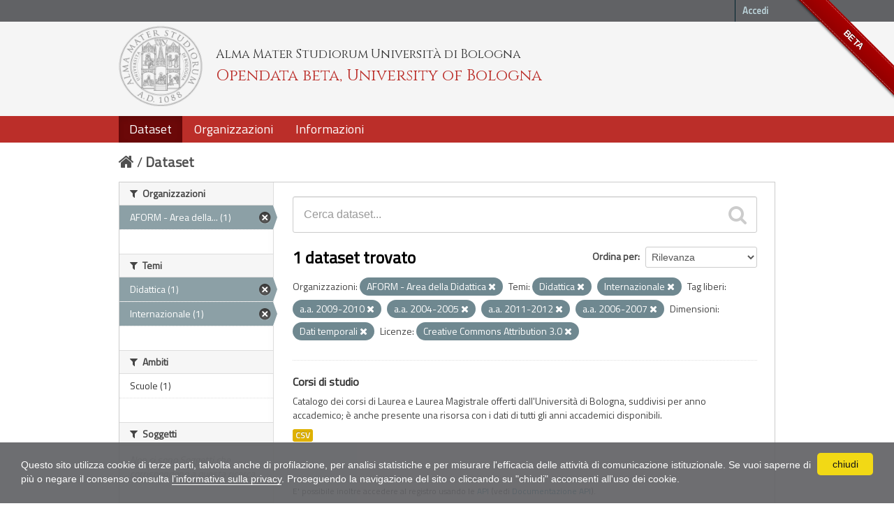

--- FILE ---
content_type: text/html; charset=utf-8
request_url: https://dati.unibo.it/dataset?organization=aform&keywords_it=a.a.+2009-2010&keywords_it=a.a.+2004-2005&theme=didattica&license_id=CC-BY-3.0-IT&dimension=tempo&keywords_it=a.a.+2011-2012&theme=internazionale&keywords_it=a.a.+2006-2007
body_size: 5648
content:
<!DOCTYPE html>
<!--[if IE 7]> <html lang="it" class="ie ie7"> <![endif]-->
<!--[if IE 8]> <html lang="it" class="ie ie8"> <![endif]-->
<!--[if IE 9]> <html lang="it" class="ie9"> <![endif]-->
<!--[if gt IE 8]><!--> <html lang="it"> <!--<![endif]-->
  <head>
    <!--[if lte ie 8]><script type="text/javascript" src="/fanstatic/vendor/:version:2020-06-08T16:14:36.26/html5.min.js"></script><![endif]-->
<link rel="stylesheet" type="text/css" href="/fanstatic/vendor/:version:2020-06-08T16:14:36.26/select2/select2.css" />
<link rel="stylesheet" type="text/css" href="/fanstatic/css/:version:2020-06-08T16:14:36.22/main.min.css" />
<link rel="stylesheet" type="text/css" href="/fanstatic/vendor/:version:2020-06-08T16:14:36.26/font-awesome/css/font-awesome.min.css" />
<!--[if ie 7]><link rel="stylesheet" type="text/css" href="/fanstatic/vendor/:version:2020-06-08T16:14:36.26/font-awesome/css/font-awesome-ie7.min.css" /><![endif]-->
<link rel="stylesheet" type="text/css" href="/fanstatic/pages/:version:2017-01-15T23:18:58.44/:bundle:css/medium-editor.css;css/bootstrap.css" />
<link rel="stylesheet" type="text/css" href="/fanstatic/unibo/:version:2018-04-05T15:18:59.42/:bundle:gh-fork-ribbon.css;main.css" />

    <meta charset="utf-8" />
      <meta name="generator" content="ckan 2.6.9" />
      <meta name="viewport" content="width=device-width, initial-scale=1.0">
    <title>Dataset - Opendata beta, University of Bologna</title>

    
    
   
  
    <link rel="shortcut icon" href="/unibo/images/unibo.ico" />
    

    <!--[if IE]>
    <script src="/classList.min.js"></script>
    <![endif]-->

    
    
    
    

  <script src="https://www.unibo.it/cookies/cookies.js"></script>
  <link href="https://fonts.googleapis.com/css?family=Cinzel" rel="stylesheet"> 
  <link href="https://fonts.googleapis.com/css?family=Titillium+Web" rel="stylesheet">

   <link rel="alternate" type="text/n3" href="https://dati.unibo.it/catalog.n3"/>
   <link rel="alternate" type="text/ttl" href="https://dati.unibo.it/catalog.ttl"/>
   <link rel="alternate" type="application/rdf+xml" href="https://dati.unibo.it/catalog.xml"/>
   <link rel="alternate" type="application/ld+json" href="https://dati.unibo.it/catalog.jsonld"/>

  
      
    
  
  


    
      
      
    
    
  </head>

  
  <body data-site-root="https://dati.unibo.it/" data-locale-root="https://dati.unibo.it/" >

    
    <div class="hide"><a href="#content">Salta al contenuto</a></div>
  

  
    <div class="github-fork-ribbon" title="BETA">BETA</div>



  <header class="account-masthead">
    <div class="container">
      
        
          <nav class="account not-authed">
            <ul class="unstyled">
              
              <li><a href="/user/login">Accedi</a></li>
              
              
            </ul>
          </nav>
        
      
    </div>
  </header>

<!-- header class="navbar navbar-static-top masthead" -->
<header class=" masthead">
  
    
  

  <div class="container">
<!--
    <button data-target=".nav-collapse" data-toggle="collapse" class="btn btn-navbar" type="button">
      <span class="icon-bar"></span>
      <span class="icon-bar"></span>
      <span class="icon-bar"></span>
    </button>
-->
    
    <hgroup class="header-image pull-left">

      
        
          <a class="logo" href="/"><img src="/unibo/images/logo.png" alt="Opendata beta, University of Bologna" title="Opendata beta, University of Bologna" /></a>
          <div class="text">
            	  <p class="alma-mater">Alma Mater Studiorum Università di Bologna</p>
            	  <p class="title">Opendata beta, University of Bologna</p>
            	</div>
        
      

    </hgroup>

      
<!--
        <form class="section site-search simple-input" action="/dataset" method="get">
          <div class="field">
            <label for="field-sitewide-search">Ricerca Datasets</label>
            <input id="field-sitewide-search" type="text" name="q" placeholder="Cerca" />
            <button class="btn-search" type="submit"><i class="icon-search"></i></button>
          </div>
        </form>
-->
      

<!--
        
          

<form class="pull-right lang-select" action="/util/redirect" data-module="select-switch" method="POST">
  <label for="field-lang-select">Linguaggio</label>
  
      <button name="url" value="/it/dataset?organization%3Daform%26keywords_it%3Da.a.%2B2009-2010%26keywords_it%3Da.a.%2B2004-2005%26theme%3Ddidattica%26license_id%3DCC-BY-3.0-IT%26dimension%3Dtempo%26keywords_it%3Da.a.%2B2011-2012%26theme%3Dinternazionale%26keywords_it%3Da.a.%2B2006-2007" class="btn selected">it</button>
  
      <button name="url" value="/en/dataset?organization%3Daform%26keywords_it%3Da.a.%2B2009-2010%26keywords_it%3Da.a.%2B2004-2005%26theme%3Ddidattica%26license_id%3DCC-BY-3.0-IT%26dimension%3Dtempo%26keywords_it%3Da.a.%2B2011-2012%26theme%3Dinternazionale%26keywords_it%3Da.a.%2B2006-2007" class="btn ">en</button>
  
</form>
        
-->

  </div>
  <div class="container navbar">
    <button data-target=".nav-collapse" data-toggle="collapse" class="btn btn-navbar u-menuham" type="button">
      <span>menu</span>
      <span class="icon-bar"></span>
      <span class="icon-bar"></span>
      <span class="icon-bar"></span>
    </button>
    <div class="nav-collapse collapse">

      
        <nav class="section navigation">
          <ul class="nav nav-pills">
            
              
              <li class="active"><a href="/dataset">Dataset</a></li><li><a href="/organization">Organizzazioni</a></li><li><a href="/about">Informazioni</a></li>
            
          </ul>
        </nav>
      
    </div>
  </div>

</header>


  
    <div role="main">
      <div id="content" class="container">
        
          
            <div class="flash-messages">
              
                
              
            </div>
          

          
            <div class="toolbar">
              
                
                  <ol class="breadcrumb">
                    
<li class="home"><a href="/"><i class="icon-home"></i><span> Home</span></a></li>
                    
  <li class="active"><a href="/dataset">Dataset</a></li>

                  </ol>
                
              
            </div>
          

          <div class="row wrapper">

            
            
            

            
              <div class="primary span9">
                
                
  <section class="module">
    <div class="module-content">
      
        
      
      
        
        
        







<form id="dataset-search-form" class="search-form" method="get" data-module="select-switch">

  
    <div class="search-input control-group search-giant">
      <input type="text" class="search" name="q" value="" autocomplete="off" placeholder="Cerca dataset...">
      
      <button type="submit" value="search">
        <i class="icon-search"></i>
        <span>Invia</span>
      </button>
      
    </div>
  

  
    <span>
  
  

  
    
      
  <input type="hidden" name="organization" value="aform" />

    
  
    
      
  <input type="hidden" name="keywords_it" value="a.a. 2009-2010" />

    
  
    
      
  <input type="hidden" name="keywords_it" value="a.a. 2004-2005" />

    
  
    
      
  <input type="hidden" name="theme" value="didattica" />

    
  
    
      
  <input type="hidden" name="license_id" value="CC-BY-3.0-IT" />

    
  
    
      
  <input type="hidden" name="dimension" value="tempo" />

    
  
    
      
  <input type="hidden" name="keywords_it" value="a.a. 2011-2012" />

    
  
    
      
  <input type="hidden" name="theme" value="internazionale" />

    
  
    
      
  <input type="hidden" name="keywords_it" value="a.a. 2006-2007" />

    
  
</span>
  

  
    
      <div class="form-select control-group control-order-by">
        <label for="field-order-by">Ordina per</label>
        <select id="field-order-by" name="sort">
          
            
              <option value="score desc, metadata_modified desc" selected="selected">Rilevanza</option>
            
          
            
              <option value="title_string asc">Nome Crescente</option>
            
          
            
              <option value="title_string desc">Nome Decrescente</option>
            
          
            
              <option value="metadata_modified desc">Ultima modifica</option>
            
          
            
          
        </select>
        
        <button class="btn js-hide" type="submit">Vai</button>
        
      </div>
    
  

  
    
      <h2>

  
  
  
  

1 dataset trovato</h2>
    
  

  
    
      <p class="filter-list">
        
          
          <span class="facet">Organizzazioni:</span>
          
            <span class="filtered pill"> AFORM - Area della Didattica
              <a href="/dataset?keywords_it=a.a.+2009-2010&amp;keywords_it=a.a.+2004-2005&amp;theme=didattica&amp;license_id=CC-BY-3.0-IT&amp;dimension=tempo&amp;keywords_it=a.a.+2011-2012&amp;theme=internazionale&amp;keywords_it=a.a.+2006-2007" class="remove" title="Rimuovi"><i class="icon-remove"></i></a>
            </span>
          
        
          
          <span class="facet">Temi:</span>
          
            <span class="filtered pill">Didattica
              <a href="/dataset?organization=aform&amp;keywords_it=a.a.+2009-2010&amp;keywords_it=a.a.+2004-2005&amp;license_id=CC-BY-3.0-IT&amp;dimension=tempo&amp;keywords_it=a.a.+2011-2012&amp;theme=internazionale&amp;keywords_it=a.a.+2006-2007" class="remove" title="Rimuovi"><i class="icon-remove"></i></a>
            </span>
          
            <span class="filtered pill">Internazionale
              <a href="/dataset?organization=aform&amp;keywords_it=a.a.+2009-2010&amp;keywords_it=a.a.+2004-2005&amp;theme=didattica&amp;license_id=CC-BY-3.0-IT&amp;dimension=tempo&amp;keywords_it=a.a.+2011-2012&amp;keywords_it=a.a.+2006-2007" class="remove" title="Rimuovi"><i class="icon-remove"></i></a>
            </span>
          
        
          
          <span class="facet">Tag liberi:</span>
          
            <span class="filtered pill">a.a. 2009-2010
              <a href="/dataset?organization=aform&amp;keywords_it=a.a.+2004-2005&amp;theme=didattica&amp;license_id=CC-BY-3.0-IT&amp;dimension=tempo&amp;keywords_it=a.a.+2011-2012&amp;theme=internazionale&amp;keywords_it=a.a.+2006-2007" class="remove" title="Rimuovi"><i class="icon-remove"></i></a>
            </span>
          
            <span class="filtered pill">a.a. 2004-2005
              <a href="/dataset?organization=aform&amp;keywords_it=a.a.+2009-2010&amp;theme=didattica&amp;license_id=CC-BY-3.0-IT&amp;dimension=tempo&amp;keywords_it=a.a.+2011-2012&amp;theme=internazionale&amp;keywords_it=a.a.+2006-2007" class="remove" title="Rimuovi"><i class="icon-remove"></i></a>
            </span>
          
            <span class="filtered pill">a.a. 2011-2012
              <a href="/dataset?organization=aform&amp;keywords_it=a.a.+2009-2010&amp;keywords_it=a.a.+2004-2005&amp;theme=didattica&amp;license_id=CC-BY-3.0-IT&amp;dimension=tempo&amp;theme=internazionale&amp;keywords_it=a.a.+2006-2007" class="remove" title="Rimuovi"><i class="icon-remove"></i></a>
            </span>
          
            <span class="filtered pill">a.a. 2006-2007
              <a href="/dataset?organization=aform&amp;keywords_it=a.a.+2009-2010&amp;keywords_it=a.a.+2004-2005&amp;theme=didattica&amp;license_id=CC-BY-3.0-IT&amp;dimension=tempo&amp;keywords_it=a.a.+2011-2012&amp;theme=internazionale" class="remove" title="Rimuovi"><i class="icon-remove"></i></a>
            </span>
          
        
          
          <span class="facet">Dimensioni:</span>
          
            <span class="filtered pill">Dati temporali
              <a href="/dataset?organization=aform&amp;keywords_it=a.a.+2009-2010&amp;keywords_it=a.a.+2004-2005&amp;theme=didattica&amp;license_id=CC-BY-3.0-IT&amp;keywords_it=a.a.+2011-2012&amp;theme=internazionale&amp;keywords_it=a.a.+2006-2007" class="remove" title="Rimuovi"><i class="icon-remove"></i></a>
            </span>
          
        
          
          <span class="facet">Licenze:</span>
          
            <span class="filtered pill">Creative Commons Attribution 3.0
              <a href="/dataset?organization=aform&amp;keywords_it=a.a.+2009-2010&amp;keywords_it=a.a.+2004-2005&amp;theme=didattica&amp;dimension=tempo&amp;keywords_it=a.a.+2011-2012&amp;theme=internazionale&amp;keywords_it=a.a.+2006-2007" class="remove" title="Rimuovi"><i class="icon-remove"></i></a>
            </span>
          
        
      </p>     
      <a class="show-filters btn">Risultato del Filtro</a>
    
  

</form>




      
      
        

  
    <ul class="dataset-list unstyled">
    	
	      
	        






  <li class="dataset-item">
    
      <div class="dataset-content">
        
          <h3 class="dataset-heading">
            
              
            
            
  <a href="/dataset/degree-programmes">Corsi di studio</a>
  

            
              
              
            
          </h3>
        
        
          
        
        
  
    <div>Catalogo dei corsi di Laurea e Laurea Magistrale offerti dall'Università di Bologna, suddivisi per anno accademico; è anche presente una risorsa con i dati di tutti gli anni accademici disponibili.</div>
  

      </div>
      
        
          
            <ul class="dataset-resources unstyled">
              
                
                <li>
                  <a href="/dataset/degree-programmes" class="label" data-format="csv">CSV</a>
                </li>
                
              
            </ul>
          
        
      
    
  </li>

	      
	    
    </ul>
  

      
    </div>

    
      
    
  </section>

  
  <section class="module">
    <div class="module-content">
      
      <small>
        
        
        
          E' possibile inoltre accedere al registro usando le <a href="/api/3">API</a> (vedi <a href="http://docs.ckan.org/en/2.6/api/">Documentazione API</a>). 
      </small>
      
    </div>
  </section>
  

              </div>
            

            
              <aside class="secondary span3">
                
                
<div class="filters">
  <div>
    
      

  
  
  
    
      
      
        <section class="module module-narrow module-shallow">
          
            <h2 class="module-heading">
              <i class="icon-medium icon-filter"></i>
              Organizzazioni
            </h2>
          
          
            
            
              <nav>
                <ul class="unstyled nav nav-simple nav-facet">
                  
                    
                    
                    
                    
                      <li class="nav-item active">
                        <a href="/dataset?keywords_it=a.a.+2009-2010&amp;keywords_it=a.a.+2004-2005&amp;theme=didattica&amp;license_id=CC-BY-3.0-IT&amp;dimension=tempo&amp;keywords_it=a.a.+2011-2012&amp;theme=internazionale&amp;keywords_it=a.a.+2006-2007" title=" AFORM - Area della Didattica">
                          <span> AFORM - Area della... (1)</span>
                        </a>
                      </li>
                  
                </ul>
              </nav>

              <p class="module-footer">
                
                  
                
              </p>
            
            
          
        </section>
      
    
  

    
      

  
  
  
    
      
      
        <section class="module module-narrow module-shallow">
          
            <h2 class="module-heading">
              <i class="icon-medium icon-filter"></i>
              Temi
            </h2>
          
          
            
            
              <nav>
                <ul class="unstyled nav nav-simple nav-facet">
                  
                    
                    
                    
                    
                      <li class="nav-item active">
                        <a href="/dataset?organization=aform&amp;keywords_it=a.a.+2009-2010&amp;keywords_it=a.a.+2004-2005&amp;license_id=CC-BY-3.0-IT&amp;dimension=tempo&amp;keywords_it=a.a.+2011-2012&amp;theme=internazionale&amp;keywords_it=a.a.+2006-2007" title="">
                          <span>Didattica (1)</span>
                        </a>
                      </li>
                  
                    
                    
                    
                    
                      <li class="nav-item active">
                        <a href="/dataset?organization=aform&amp;keywords_it=a.a.+2009-2010&amp;keywords_it=a.a.+2004-2005&amp;theme=didattica&amp;license_id=CC-BY-3.0-IT&amp;dimension=tempo&amp;keywords_it=a.a.+2011-2012&amp;keywords_it=a.a.+2006-2007" title="">
                          <span>Internazionale (1)</span>
                        </a>
                      </li>
                  
                </ul>
              </nav>

              <p class="module-footer">
                
                  
                
              </p>
            
            
          
        </section>
      
    
  

    
      

  
  
  
    
      
      
        <section class="module module-narrow module-shallow">
          
            <h2 class="module-heading">
              <i class="icon-medium icon-filter"></i>
              Ambiti
            </h2>
          
          
            
            
              <nav>
                <ul class="unstyled nav nav-simple nav-facet">
                  
                    
                    
                    
                    
                      <li class="nav-item">
                        <a href="/dataset?organization=aform&amp;keywords_it=a.a.+2009-2010&amp;keywords_it=a.a.+2004-2005&amp;theme=didattica&amp;license_id=CC-BY-3.0-IT&amp;dimension=tempo&amp;keywords_it=a.a.+2011-2012&amp;scope=scuole&amp;theme=internazionale&amp;keywords_it=a.a.+2006-2007" title="">
                          <span>Scuole (1)</span>
                        </a>
                      </li>
                  
                </ul>
              </nav>

              <p class="module-footer">
                
                  
                
              </p>
            
            
          
        </section>
      
    
  

    
      

  
  
  
    
      
      
        <section class="module module-narrow module-shallow">
          
            <h2 class="module-heading">
              <i class="icon-medium icon-filter"></i>
              Soggetti
            </h2>
          
          
            
            
              <p class="module-content empty">Non ci sono Soggetti che corrispondono a questa ricerca</p>
            
            
          
        </section>
      
    
  

    
      

  
  
  
    
      
      
        <section class="module module-narrow module-shallow">
          
            <h2 class="module-heading">
              <i class="icon-medium icon-filter"></i>
              Dimensioni
            </h2>
          
          
            
            
              <nav>
                <ul class="unstyled nav nav-simple nav-facet">
                  
                    
                    
                    
                    
                      <li class="nav-item active">
                        <a href="/dataset?organization=aform&amp;keywords_it=a.a.+2009-2010&amp;keywords_it=a.a.+2004-2005&amp;theme=didattica&amp;license_id=CC-BY-3.0-IT&amp;keywords_it=a.a.+2011-2012&amp;theme=internazionale&amp;keywords_it=a.a.+2006-2007" title="">
                          <span>Dati temporali (1)</span>
                        </a>
                      </li>
                  
                </ul>
              </nav>

              <p class="module-footer">
                
                  
                
              </p>
            
            
          
        </section>
      
    
  

    
      

  
  
  
    
      
      
        <section class="module module-narrow module-shallow">
          
            <h2 class="module-heading">
              <i class="icon-medium icon-filter"></i>
              Tag liberi
            </h2>
          
          
            
            
              <nav>
                <ul class="unstyled nav nav-simple nav-facet">
                  
                    
                    
                    
                    
                      <li class="nav-item active">
                        <a href="/dataset?organization=aform&amp;keywords_it=a.a.+2009-2010&amp;theme=didattica&amp;license_id=CC-BY-3.0-IT&amp;dimension=tempo&amp;keywords_it=a.a.+2011-2012&amp;theme=internazionale&amp;keywords_it=a.a.+2006-2007" title="">
                          <span>a.a. 2004-2005 (1)</span>
                        </a>
                      </li>
                  
                    
                    
                    
                    
                      <li class="nav-item">
                        <a href="/dataset?organization=aform&amp;keywords_it=a.a.+2009-2010&amp;keywords_it=a.a.+2004-2005&amp;theme=didattica&amp;license_id=CC-BY-3.0-IT&amp;dimension=tempo&amp;keywords_it=a.a.+2011-2012&amp;theme=internazionale&amp;keywords_it=a.a.+2006-2007&amp;keywords_it=a.a.+2005-2006" title="">
                          <span>a.a. 2005-2006 (1)</span>
                        </a>
                      </li>
                  
                    
                    
                    
                    
                      <li class="nav-item active">
                        <a href="/dataset?organization=aform&amp;keywords_it=a.a.+2009-2010&amp;keywords_it=a.a.+2004-2005&amp;theme=didattica&amp;license_id=CC-BY-3.0-IT&amp;dimension=tempo&amp;keywords_it=a.a.+2011-2012&amp;theme=internazionale" title="">
                          <span>a.a. 2006-2007 (1)</span>
                        </a>
                      </li>
                  
                    
                    
                    
                    
                      <li class="nav-item">
                        <a href="/dataset?keywords_it=a.a.+2007-2008&amp;organization=aform&amp;keywords_it=a.a.+2009-2010&amp;keywords_it=a.a.+2004-2005&amp;theme=didattica&amp;license_id=CC-BY-3.0-IT&amp;dimension=tempo&amp;keywords_it=a.a.+2011-2012&amp;theme=internazionale&amp;keywords_it=a.a.+2006-2007" title="">
                          <span>a.a. 2007-2008 (1)</span>
                        </a>
                      </li>
                  
                    
                    
                    
                    
                      <li class="nav-item">
                        <a href="/dataset?organization=aform&amp;keywords_it=a.a.+2009-2010&amp;keywords_it=a.a.+2004-2005&amp;theme=didattica&amp;license_id=CC-BY-3.0-IT&amp;dimension=tempo&amp;keywords_it=a.a.+2011-2012&amp;keywords_it=a.a.+2008-2009&amp;theme=internazionale&amp;keywords_it=a.a.+2006-2007" title="">
                          <span>a.a. 2008-2009 (1)</span>
                        </a>
                      </li>
                  
                    
                    
                    
                    
                      <li class="nav-item active">
                        <a href="/dataset?organization=aform&amp;keywords_it=a.a.+2004-2005&amp;theme=didattica&amp;license_id=CC-BY-3.0-IT&amp;dimension=tempo&amp;keywords_it=a.a.+2011-2012&amp;theme=internazionale&amp;keywords_it=a.a.+2006-2007" title="">
                          <span>a.a. 2009-2010 (1)</span>
                        </a>
                      </li>
                  
                    
                    
                    
                    
                      <li class="nav-item">
                        <a href="/dataset?organization=aform&amp;keywords_it=a.a.+2009-2010&amp;keywords_it=a.a.+2004-2005&amp;theme=didattica&amp;license_id=CC-BY-3.0-IT&amp;keywords_it=a.a.+2010-2011&amp;dimension=tempo&amp;keywords_it=a.a.+2011-2012&amp;theme=internazionale&amp;keywords_it=a.a.+2006-2007" title="">
                          <span>a.a. 2010-2011 (1)</span>
                        </a>
                      </li>
                  
                    
                    
                    
                    
                      <li class="nav-item active">
                        <a href="/dataset?organization=aform&amp;keywords_it=a.a.+2009-2010&amp;keywords_it=a.a.+2004-2005&amp;theme=didattica&amp;license_id=CC-BY-3.0-IT&amp;dimension=tempo&amp;theme=internazionale&amp;keywords_it=a.a.+2006-2007" title="">
                          <span>a.a. 2011-2012 (1)</span>
                        </a>
                      </li>
                  
                    
                    
                    
                    
                      <li class="nav-item">
                        <a href="/dataset?organization=aform&amp;keywords_it=a.a.+2009-2010&amp;keywords_it=a.a.+2004-2005&amp;theme=didattica&amp;license_id=CC-BY-3.0-IT&amp;dimension=tempo&amp;keywords_it=a.a.+2011-2012&amp;theme=internazionale&amp;keywords_it=a.a.+2012-2013&amp;keywords_it=a.a.+2006-2007" title="">
                          <span>a.a. 2012-2013 (1)</span>
                        </a>
                      </li>
                  
                    
                    
                    
                    
                      <li class="nav-item">
                        <a href="/dataset?organization=aform&amp;keywords_it=a.a.+2009-2010&amp;keywords_it=a.a.+2004-2005&amp;theme=didattica&amp;license_id=CC-BY-3.0-IT&amp;dimension=tempo&amp;keywords_it=a.a.+2011-2012&amp;keywords_it=a.a.+2013-2014&amp;theme=internazionale&amp;keywords_it=a.a.+2006-2007" title="">
                          <span>a.a. 2013-2014 (1)</span>
                        </a>
                      </li>
                  
                </ul>
              </nav>

              <p class="module-footer">
                
                  
                    <a href="/dataset?organization=aform&amp;keywords_it=a.a.+2009-2010&amp;keywords_it=a.a.+2004-2005&amp;theme=didattica&amp;license_id=CC-BY-3.0-IT&amp;dimension=tempo&amp;keywords_it=a.a.+2011-2012&amp;theme=internazionale&amp;keywords_it=a.a.+2006-2007&amp;_keywords_it_limit=0" class="read-more">Mostra altro Tag liberi</a>
                  
                
              </p>
            
            
          
        </section>
      
    
  

    
      

  
  
  
    
  

    
      

  
  
  
    
      
      
        <section class="module module-narrow module-shallow">
          
            <h2 class="module-heading">
              <i class="icon-medium icon-filter"></i>
              Formati
            </h2>
          
          
            
            
              <nav>
                <ul class="unstyled nav nav-simple nav-facet">
                  
                    
                    
                    
                    
                      <li class="nav-item">
                        <a href="/dataset?organization=aform&amp;keywords_it=a.a.+2009-2010&amp;keywords_it=a.a.+2004-2005&amp;theme=didattica&amp;license_id=CC-BY-3.0-IT&amp;res_format=CSV&amp;dimension=tempo&amp;keywords_it=a.a.+2011-2012&amp;theme=internazionale&amp;keywords_it=a.a.+2006-2007" title="">
                          <span>CSV (1)</span>
                        </a>
                      </li>
                  
                </ul>
              </nav>

              <p class="module-footer">
                
                  
                
              </p>
            
            
          
        </section>
      
    
  

    
      

  
  
  
    
      
      
        <section class="module module-narrow module-shallow">
          
            <h2 class="module-heading">
              <i class="icon-medium icon-filter"></i>
              Licenze
            </h2>
          
          
            
            
              <nav>
                <ul class="unstyled nav nav-simple nav-facet">
                  
                    
                    
                    
                    
                      <li class="nav-item active">
                        <a href="/dataset?organization=aform&amp;keywords_it=a.a.+2009-2010&amp;keywords_it=a.a.+2004-2005&amp;theme=didattica&amp;dimension=tempo&amp;keywords_it=a.a.+2011-2012&amp;theme=internazionale&amp;keywords_it=a.a.+2006-2007" title="Creative Commons Attribution 3.0">
                          <span>Creative Commons At... (1)</span>
                        </a>
                      </li>
                  
                </ul>
              </nav>

              <p class="module-footer">
                
                  
                
              </p>
            
            
          
        </section>
      
    
  

    
  </div>
  <a class="close no-text hide-filters"><i class="icon-remove-sign"></i><span class="text">close</span></a>
</div>

              </aside>
            
          </div>
        
      </div>
    </div>
  
    <footer class="site-footer">
  <div class="container">
    
    <div class="row">
      <div class="span8 footer-links">
        
          <ul class="unstyled">
            
              <li><a href="/about">Informazioni Opendata beta, University of Bologna</a></li>
              <li><a href="http://www.unibo.it/it/ateneo/amministrazione-trasparente/altri-contenuti-1/accesso-civico">Accesso civico (FOIA, art. 5 del D.lgs. n. 33/2013)</a></li>
            
          </ul>
          <ul class="unstyled">
            
              
              <li><a href="http://docs.ckan.org/en/2.6/api/">CKAN API</a></li>
              <li><a href="http://www.ckan.org/">CKAN Association</a></li>
              <li><a href="http://www.opendefinition.org/okd/"><img src="/base/images/od_80x15_blue.png"></a></li>
            
          </ul>
        
      </div>
      <div class="span4 attribution">
        

        
        

        
      </div>
    </div>
    <div class="row">
      <div class="span12">
            © 2022 - ALMA MATER STUDIORUM - Università di Bologna - Via Zamboni, 33 - 40126 Bologna - Partita IVA: 01131710376
            <div class="pull-right">
              <a target="_blank" href="http://www.unibo.it/it/ateneo/privacy-e-note-legali/privacy/informative-sul-trattamento-dei-dati-personali">Privacy</a> |
              <a target="_blank" href="http://www.unibo.it/it/ateneo/privacy-e-note-legali/note-legali">Note legali</a>
            </div>
       </div>
            
    </div>
    
  </div>

  
    
  
</footer>
  
    
    
    
  
    

      
  <script>document.getElementsByTagName('html')[0].className += ' js';</script>
<script type="text/javascript" src="/fanstatic/vendor/:version:2020-06-08T16:14:36.26/jquery.min.js"></script>
<script type="text/javascript" src="/fanstatic/vendor/:version:2020-06-08T16:14:36.26/:bundle:bootstrap/js/bootstrap.min.js;jed.min.js;moment-with-locales.js;select2/select2.min.js"></script>
<script type="text/javascript" src="/fanstatic/base/:version:2020-06-08T16:14:36.23/:bundle:plugins/jquery.inherit.min.js;plugins/jquery.proxy-all.min.js;plugins/jquery.url-helpers.min.js;plugins/jquery.date-helpers.min.js;plugins/jquery.slug.min.js;plugins/jquery.slug-preview.min.js;plugins/jquery.truncator.min.js;plugins/jquery.masonry.min.js;plugins/jquery.form-warning.min.js;sandbox.min.js;module.min.js;pubsub.min.js;client.min.js;notify.min.js;i18n.min.js;main.min.js;modules/select-switch.min.js;modules/slug-preview.min.js;modules/basic-form.min.js;modules/confirm-action.min.js;modules/api-info.min.js;modules/autocomplete.min.js;modules/custom-fields.min.js;modules/data-viewer.min.js;modules/table-selectable-rows.min.js;modules/resource-form.min.js;modules/resource-upload-field.min.js;modules/resource-reorder.min.js;modules/resource-view-reorder.min.js;modules/follow.min.js;modules/activity-stream.min.js;modules/dashboard.min.js;modules/resource-view-embed.min.js;view-filters.min.js;modules/resource-view-filters-form.min.js;modules/resource-view-filters.min.js;modules/table-toggle-more.min.js;modules/dataset-visibility.min.js;modules/media-grid.min.js;modules/image-upload.min.js"></script>
<script type="text/javascript" src="/fanstatic/pages/:version:2017-01-15T23:18:58.44/:bundle:js/pages-editor.js;js/medium-editor.min.js"></script></body>
</html>